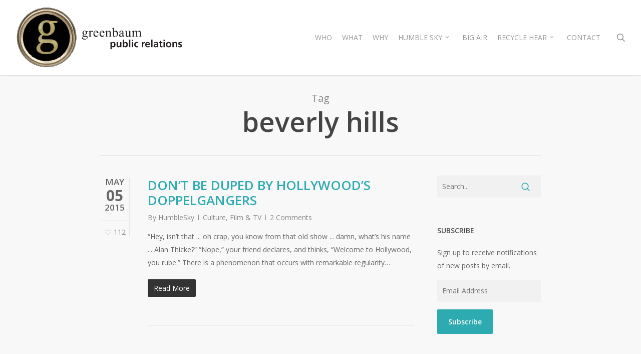

--- FILE ---
content_type: text/html; charset=UTF-8
request_url: https://greenbaum-pr.com/tag/beverly-hills/
body_size: 16468
content:
<!doctype html>
<html lang="en-US" class="no-js">
<head>
	<meta charset="UTF-8">
	<meta name="viewport" content="width=device-width, initial-scale=1, maximum-scale=1, user-scalable=0" /><link rel="shortcut icon" href="https://greenbaum-pr.com/wp-content/uploads/2014/03/gpr-favicon.png" /><title>beverly hills &#8211; HUMBLE SKY</title>
<meta name='robots' content='max-image-preview:large' />
	<style>img:is([sizes="auto" i], [sizes^="auto," i]) { contain-intrinsic-size: 3000px 1500px }</style>
	<script>window._wca = window._wca || [];</script>
<link rel='dns-prefetch' href='//static.addtoany.com' />
<link rel='dns-prefetch' href='//stats.wp.com' />
<link rel='dns-prefetch' href='//secure.gravatar.com' />
<link rel='dns-prefetch' href='//fonts.googleapis.com' />
<link rel='dns-prefetch' href='//widgets.wp.com' />
<link rel='dns-prefetch' href='//jetpack.wordpress.com' />
<link rel='dns-prefetch' href='//s0.wp.com' />
<link rel='dns-prefetch' href='//public-api.wordpress.com' />
<link rel='dns-prefetch' href='//0.gravatar.com' />
<link rel='dns-prefetch' href='//1.gravatar.com' />
<link rel='dns-prefetch' href='//2.gravatar.com' />
<link rel='dns-prefetch' href='//v0.wordpress.com' />
<link rel='preconnect' href='//c0.wp.com' />
<link rel="alternate" type="application/rss+xml" title="HUMBLE SKY &raquo; Feed" href="https://greenbaum-pr.com/feed/" />
<link rel="alternate" type="application/rss+xml" title="HUMBLE SKY &raquo; Comments Feed" href="https://greenbaum-pr.com/comments/feed/" />
<link rel="alternate" type="application/rss+xml" title="HUMBLE SKY &raquo; beverly hills Tag Feed" href="https://greenbaum-pr.com/tag/beverly-hills/feed/" />
<script type="text/javascript">
/* <![CDATA[ */
window._wpemojiSettings = {"baseUrl":"https:\/\/s.w.org\/images\/core\/emoji\/16.0.1\/72x72\/","ext":".png","svgUrl":"https:\/\/s.w.org\/images\/core\/emoji\/16.0.1\/svg\/","svgExt":".svg","source":{"concatemoji":"https:\/\/greenbaum-pr.com\/wp-includes\/js\/wp-emoji-release.min.js?ver=6.8.3"}};
/*! This file is auto-generated */
!function(s,n){var o,i,e;function c(e){try{var t={supportTests:e,timestamp:(new Date).valueOf()};sessionStorage.setItem(o,JSON.stringify(t))}catch(e){}}function p(e,t,n){e.clearRect(0,0,e.canvas.width,e.canvas.height),e.fillText(t,0,0);var t=new Uint32Array(e.getImageData(0,0,e.canvas.width,e.canvas.height).data),a=(e.clearRect(0,0,e.canvas.width,e.canvas.height),e.fillText(n,0,0),new Uint32Array(e.getImageData(0,0,e.canvas.width,e.canvas.height).data));return t.every(function(e,t){return e===a[t]})}function u(e,t){e.clearRect(0,0,e.canvas.width,e.canvas.height),e.fillText(t,0,0);for(var n=e.getImageData(16,16,1,1),a=0;a<n.data.length;a++)if(0!==n.data[a])return!1;return!0}function f(e,t,n,a){switch(t){case"flag":return n(e,"\ud83c\udff3\ufe0f\u200d\u26a7\ufe0f","\ud83c\udff3\ufe0f\u200b\u26a7\ufe0f")?!1:!n(e,"\ud83c\udde8\ud83c\uddf6","\ud83c\udde8\u200b\ud83c\uddf6")&&!n(e,"\ud83c\udff4\udb40\udc67\udb40\udc62\udb40\udc65\udb40\udc6e\udb40\udc67\udb40\udc7f","\ud83c\udff4\u200b\udb40\udc67\u200b\udb40\udc62\u200b\udb40\udc65\u200b\udb40\udc6e\u200b\udb40\udc67\u200b\udb40\udc7f");case"emoji":return!a(e,"\ud83e\udedf")}return!1}function g(e,t,n,a){var r="undefined"!=typeof WorkerGlobalScope&&self instanceof WorkerGlobalScope?new OffscreenCanvas(300,150):s.createElement("canvas"),o=r.getContext("2d",{willReadFrequently:!0}),i=(o.textBaseline="top",o.font="600 32px Arial",{});return e.forEach(function(e){i[e]=t(o,e,n,a)}),i}function t(e){var t=s.createElement("script");t.src=e,t.defer=!0,s.head.appendChild(t)}"undefined"!=typeof Promise&&(o="wpEmojiSettingsSupports",i=["flag","emoji"],n.supports={everything:!0,everythingExceptFlag:!0},e=new Promise(function(e){s.addEventListener("DOMContentLoaded",e,{once:!0})}),new Promise(function(t){var n=function(){try{var e=JSON.parse(sessionStorage.getItem(o));if("object"==typeof e&&"number"==typeof e.timestamp&&(new Date).valueOf()<e.timestamp+604800&&"object"==typeof e.supportTests)return e.supportTests}catch(e){}return null}();if(!n){if("undefined"!=typeof Worker&&"undefined"!=typeof OffscreenCanvas&&"undefined"!=typeof URL&&URL.createObjectURL&&"undefined"!=typeof Blob)try{var e="postMessage("+g.toString()+"("+[JSON.stringify(i),f.toString(),p.toString(),u.toString()].join(",")+"));",a=new Blob([e],{type:"text/javascript"}),r=new Worker(URL.createObjectURL(a),{name:"wpTestEmojiSupports"});return void(r.onmessage=function(e){c(n=e.data),r.terminate(),t(n)})}catch(e){}c(n=g(i,f,p,u))}t(n)}).then(function(e){for(var t in e)n.supports[t]=e[t],n.supports.everything=n.supports.everything&&n.supports[t],"flag"!==t&&(n.supports.everythingExceptFlag=n.supports.everythingExceptFlag&&n.supports[t]);n.supports.everythingExceptFlag=n.supports.everythingExceptFlag&&!n.supports.flag,n.DOMReady=!1,n.readyCallback=function(){n.DOMReady=!0}}).then(function(){return e}).then(function(){var e;n.supports.everything||(n.readyCallback(),(e=n.source||{}).concatemoji?t(e.concatemoji):e.wpemoji&&e.twemoji&&(t(e.twemoji),t(e.wpemoji)))}))}((window,document),window._wpemojiSettings);
/* ]]> */
</script>
<style id='wp-emoji-styles-inline-css' type='text/css'>

	img.wp-smiley, img.emoji {
		display: inline !important;
		border: none !important;
		box-shadow: none !important;
		height: 1em !important;
		width: 1em !important;
		margin: 0 0.07em !important;
		vertical-align: -0.1em !important;
		background: none !important;
		padding: 0 !important;
	}
</style>
<link rel='stylesheet' id='wp-block-library-css' href='https://c0.wp.com/c/6.8.3/wp-includes/css/dist/block-library/style.min.css' type='text/css' media='all' />
<style id='pdfemb-pdf-embedder-viewer-style-inline-css' type='text/css'>
.wp-block-pdfemb-pdf-embedder-viewer{max-width:none}

</style>
<link rel='stylesheet' id='wc-blocks-vendors-style-css' href='https://c0.wp.com/p/woocommerce/5.9.1/packages/woocommerce-blocks/build/wc-blocks-vendors-style.css' type='text/css' media='all' />
<link rel='stylesheet' id='wc-blocks-style-css' href='https://c0.wp.com/p/woocommerce/5.9.1/packages/woocommerce-blocks/build/wc-blocks-style.css' type='text/css' media='all' />
<link rel='stylesheet' id='mediaelement-css' href='https://c0.wp.com/c/6.8.3/wp-includes/js/mediaelement/mediaelementplayer-legacy.min.css' type='text/css' media='all' />
<link rel='stylesheet' id='wp-mediaelement-css' href='https://c0.wp.com/c/6.8.3/wp-includes/js/mediaelement/wp-mediaelement.min.css' type='text/css' media='all' />
<style id='wp-mediaelement-inline-css' type='text/css'>
body .mejs-container .mejs-controls >.mejs-horizontal-volume-slider{height:26px;width:56px;position:relative;display:block;float:left;}.mejs-controls .mejs-horizontal-volume-slider .mejs-horizontal-volume-total{background:rgba(255,255,255,.33)}.mejs-controls .mejs-button button:focus{outline:none}body[data-button-style*="_rounded"] .mejs-button>button,body[data-button-style^="rounded"] .mejs-controls .mejs-pause button,body .mejs-controls .mejs-pause{border-radius:0!important;}.mejs-controls .mejs-time-rail .mejs-time-loaded{background-color:rgba(255,255,255,0.3)!important}.mejs-video .mejs-controls .mejs-time-rail{padding-top:12px}.mejs-audio .mejs-controls .mejs-time-rail{padding-top:11px}.mejs-video .mejs-controls .mejs-time-rail .mejs-time-current,.mejs-video .mejs-controls .mejs-time-rail span,.mejs-video .mejs-controls .mejs-time-rail a,.mejs-video .mejs-controls .mejs-time-rail .mejs-time-loaded{height:8px}.mejs-audio .mejs-controls .mejs-time-rail .mejs-time-current,.mejs-audio .mejs-controls .mejs-time-rail span,.mejs-audio .mejs-controls .mejs-time-rail a,.mejs-audio .mejs-controls .mejs-time-rail .mejs-time-loaded{height:8px}#ajax-content-wrap .mejs-container{background-color:transparent;background-image:none!important}.wp-video{margin-bottom:20px;}.wp-video,.mejs-container .mejs-poster img{max-width:none!important;width:100%!important}.wp-video-shortcode.mejs-container .mejs-poster img{visibility:hidden;display:block;margin-bottom:0;}.mejs-container-fullscreen .mejs-poster img{height:100%!important}body .mejs-poster{background-size:cover}body .mejs-container .mejs-controls .mejs-time{opacity:0.8;}body .mejs-controls button{transition:opacity 0.15s ease}body .mejs-controls button:hover,.mejs-controls .mejs-fullscreen-button:hover button{opacity:0.8}#ajax-content-wrap .mejs-controls .mejs-time-rail .mejs-time-total{background-color:rgba(255,255,255,0.25)}.mejs-controls .mejs-horizontal-volume-slider .mejs-horizontal-volume-current{background:transparent!important}body .mejs-controls .mejs-button button{font-size:18px;color:#fff;width:auto;position:relative;display:inline-block;}body .mejs-controls .mejs-button:not(.mejs-replay) button{background-image:none}body .mejs-controls .mejs-button.mejs-replay button{width:20px;}body .mejs-controls button:before{text-decoration:inherit;display:inline-block;speak:none}body .mejs-controls .mejs-play button:before{content:"\e052"}body .mejs-controls .mejs-mute button:before{content:"\e098"}body .mejs-controls .mejs-unmute button:before{content:"\e099"}body .mejs-controls .mejs-fullscreen-button button:before{content:"\e110";font-size:17px}body .mejs-controls .mejs-fullscreen-button.mejs-unfullscreen button:before{content:"\e111"}body .mejs-button.mejs-volume-button{margin-left:5px}body .mejs-controls .mejs-pause{top:2px;left:2px;position:relative;}body .mejs-controls .mejs-pause button{border-left:3px solid #fff;border-right:3px solid #fff;width:9px;height:12px;right:3px;top:2px}#ajax-content-wrap .mejs-container.mejs-audio{height:44px!important;background-color:rgba(0,0,0,1)}#ajax-content-wrap .mejs-container.mejs-audio .mejs-playpause-button{margin-left:0;}body .mejs-container.mejs-audio .mejs-controls{height:42px}body .mejs-container:not(.mejs-audio) .mejs-controls:before{background:linear-gradient(rgba(255,255,255,0) -2%,rgba(0,0,0,0) 35%,rgba(0,0,0,0.04) 44%,rgba(0,0,0,0.8) 100%,rgba(0,0,0,0.6) 100%);position:absolute;bottom:0;left:0;width:100%;height:400%;z-index:11;border-radius:4px;content:" "}body .mfp-wrap .mfp-content .mejs-container:not(.mejs-audio) .mejs-controls:before{border-radius:0;}body .mejs-container .mejs-controls >*{z-index:100;position:relative}body .mejs-container .mejs-controls{background:none!important;height:50px}#ajax-content-wrap .mejs-playpause-button{margin-left:20px}#ajax-content-wrap .mejs-fullscreen-button{margin-right:20px}body .mejs-video .mejs-controls .mejs-time-rail .mejs-time-float{color:#fff;border:none;background-color:transparent}body .mejs-controls .mejs-time-rail .mejs-time-float-corner{border-color:transparent transparent}body .mejs-audio .mejs-controls .mejs-time-rail .mejs-time-float{border:none;background-color:#fff;height:15px;box-shadow:0 2px 12px rgba(0,0,0,0.25)}
</style>
<style id='jetpack-sharing-buttons-style-inline-css' type='text/css'>
.jetpack-sharing-buttons__services-list{display:flex;flex-direction:row;flex-wrap:wrap;gap:0;list-style-type:none;margin:5px;padding:0}.jetpack-sharing-buttons__services-list.has-small-icon-size{font-size:12px}.jetpack-sharing-buttons__services-list.has-normal-icon-size{font-size:16px}.jetpack-sharing-buttons__services-list.has-large-icon-size{font-size:24px}.jetpack-sharing-buttons__services-list.has-huge-icon-size{font-size:36px}@media print{.jetpack-sharing-buttons__services-list{display:none!important}}.editor-styles-wrapper .wp-block-jetpack-sharing-buttons{gap:0;padding-inline-start:0}ul.jetpack-sharing-buttons__services-list.has-background{padding:1.25em 2.375em}
</style>
<style id='global-styles-inline-css' type='text/css'>
:root{--wp--preset--aspect-ratio--square: 1;--wp--preset--aspect-ratio--4-3: 4/3;--wp--preset--aspect-ratio--3-4: 3/4;--wp--preset--aspect-ratio--3-2: 3/2;--wp--preset--aspect-ratio--2-3: 2/3;--wp--preset--aspect-ratio--16-9: 16/9;--wp--preset--aspect-ratio--9-16: 9/16;--wp--preset--color--black: #000000;--wp--preset--color--cyan-bluish-gray: #abb8c3;--wp--preset--color--white: #ffffff;--wp--preset--color--pale-pink: #f78da7;--wp--preset--color--vivid-red: #cf2e2e;--wp--preset--color--luminous-vivid-orange: #ff6900;--wp--preset--color--luminous-vivid-amber: #fcb900;--wp--preset--color--light-green-cyan: #7bdcb5;--wp--preset--color--vivid-green-cyan: #00d084;--wp--preset--color--pale-cyan-blue: #8ed1fc;--wp--preset--color--vivid-cyan-blue: #0693e3;--wp--preset--color--vivid-purple: #9b51e0;--wp--preset--gradient--vivid-cyan-blue-to-vivid-purple: linear-gradient(135deg,rgba(6,147,227,1) 0%,rgb(155,81,224) 100%);--wp--preset--gradient--light-green-cyan-to-vivid-green-cyan: linear-gradient(135deg,rgb(122,220,180) 0%,rgb(0,208,130) 100%);--wp--preset--gradient--luminous-vivid-amber-to-luminous-vivid-orange: linear-gradient(135deg,rgba(252,185,0,1) 0%,rgba(255,105,0,1) 100%);--wp--preset--gradient--luminous-vivid-orange-to-vivid-red: linear-gradient(135deg,rgba(255,105,0,1) 0%,rgb(207,46,46) 100%);--wp--preset--gradient--very-light-gray-to-cyan-bluish-gray: linear-gradient(135deg,rgb(238,238,238) 0%,rgb(169,184,195) 100%);--wp--preset--gradient--cool-to-warm-spectrum: linear-gradient(135deg,rgb(74,234,220) 0%,rgb(151,120,209) 20%,rgb(207,42,186) 40%,rgb(238,44,130) 60%,rgb(251,105,98) 80%,rgb(254,248,76) 100%);--wp--preset--gradient--blush-light-purple: linear-gradient(135deg,rgb(255,206,236) 0%,rgb(152,150,240) 100%);--wp--preset--gradient--blush-bordeaux: linear-gradient(135deg,rgb(254,205,165) 0%,rgb(254,45,45) 50%,rgb(107,0,62) 100%);--wp--preset--gradient--luminous-dusk: linear-gradient(135deg,rgb(255,203,112) 0%,rgb(199,81,192) 50%,rgb(65,88,208) 100%);--wp--preset--gradient--pale-ocean: linear-gradient(135deg,rgb(255,245,203) 0%,rgb(182,227,212) 50%,rgb(51,167,181) 100%);--wp--preset--gradient--electric-grass: linear-gradient(135deg,rgb(202,248,128) 0%,rgb(113,206,126) 100%);--wp--preset--gradient--midnight: linear-gradient(135deg,rgb(2,3,129) 0%,rgb(40,116,252) 100%);--wp--preset--font-size--small: 13px;--wp--preset--font-size--medium: 20px;--wp--preset--font-size--large: 36px;--wp--preset--font-size--x-large: 42px;--wp--preset--spacing--20: 0.44rem;--wp--preset--spacing--30: 0.67rem;--wp--preset--spacing--40: 1rem;--wp--preset--spacing--50: 1.5rem;--wp--preset--spacing--60: 2.25rem;--wp--preset--spacing--70: 3.38rem;--wp--preset--spacing--80: 5.06rem;--wp--preset--shadow--natural: 6px 6px 9px rgba(0, 0, 0, 0.2);--wp--preset--shadow--deep: 12px 12px 50px rgba(0, 0, 0, 0.4);--wp--preset--shadow--sharp: 6px 6px 0px rgba(0, 0, 0, 0.2);--wp--preset--shadow--outlined: 6px 6px 0px -3px rgba(255, 255, 255, 1), 6px 6px rgba(0, 0, 0, 1);--wp--preset--shadow--crisp: 6px 6px 0px rgba(0, 0, 0, 1);}:root { --wp--style--global--content-size: 1300px;--wp--style--global--wide-size: 1300px; }:where(body) { margin: 0; }.wp-site-blocks > .alignleft { float: left; margin-right: 2em; }.wp-site-blocks > .alignright { float: right; margin-left: 2em; }.wp-site-blocks > .aligncenter { justify-content: center; margin-left: auto; margin-right: auto; }:where(.is-layout-flex){gap: 0.5em;}:where(.is-layout-grid){gap: 0.5em;}.is-layout-flow > .alignleft{float: left;margin-inline-start: 0;margin-inline-end: 2em;}.is-layout-flow > .alignright{float: right;margin-inline-start: 2em;margin-inline-end: 0;}.is-layout-flow > .aligncenter{margin-left: auto !important;margin-right: auto !important;}.is-layout-constrained > .alignleft{float: left;margin-inline-start: 0;margin-inline-end: 2em;}.is-layout-constrained > .alignright{float: right;margin-inline-start: 2em;margin-inline-end: 0;}.is-layout-constrained > .aligncenter{margin-left: auto !important;margin-right: auto !important;}.is-layout-constrained > :where(:not(.alignleft):not(.alignright):not(.alignfull)){max-width: var(--wp--style--global--content-size);margin-left: auto !important;margin-right: auto !important;}.is-layout-constrained > .alignwide{max-width: var(--wp--style--global--wide-size);}body .is-layout-flex{display: flex;}.is-layout-flex{flex-wrap: wrap;align-items: center;}.is-layout-flex > :is(*, div){margin: 0;}body .is-layout-grid{display: grid;}.is-layout-grid > :is(*, div){margin: 0;}body{padding-top: 0px;padding-right: 0px;padding-bottom: 0px;padding-left: 0px;}:root :where(.wp-element-button, .wp-block-button__link){background-color: #32373c;border-width: 0;color: #fff;font-family: inherit;font-size: inherit;line-height: inherit;padding: calc(0.667em + 2px) calc(1.333em + 2px);text-decoration: none;}.has-black-color{color: var(--wp--preset--color--black) !important;}.has-cyan-bluish-gray-color{color: var(--wp--preset--color--cyan-bluish-gray) !important;}.has-white-color{color: var(--wp--preset--color--white) !important;}.has-pale-pink-color{color: var(--wp--preset--color--pale-pink) !important;}.has-vivid-red-color{color: var(--wp--preset--color--vivid-red) !important;}.has-luminous-vivid-orange-color{color: var(--wp--preset--color--luminous-vivid-orange) !important;}.has-luminous-vivid-amber-color{color: var(--wp--preset--color--luminous-vivid-amber) !important;}.has-light-green-cyan-color{color: var(--wp--preset--color--light-green-cyan) !important;}.has-vivid-green-cyan-color{color: var(--wp--preset--color--vivid-green-cyan) !important;}.has-pale-cyan-blue-color{color: var(--wp--preset--color--pale-cyan-blue) !important;}.has-vivid-cyan-blue-color{color: var(--wp--preset--color--vivid-cyan-blue) !important;}.has-vivid-purple-color{color: var(--wp--preset--color--vivid-purple) !important;}.has-black-background-color{background-color: var(--wp--preset--color--black) !important;}.has-cyan-bluish-gray-background-color{background-color: var(--wp--preset--color--cyan-bluish-gray) !important;}.has-white-background-color{background-color: var(--wp--preset--color--white) !important;}.has-pale-pink-background-color{background-color: var(--wp--preset--color--pale-pink) !important;}.has-vivid-red-background-color{background-color: var(--wp--preset--color--vivid-red) !important;}.has-luminous-vivid-orange-background-color{background-color: var(--wp--preset--color--luminous-vivid-orange) !important;}.has-luminous-vivid-amber-background-color{background-color: var(--wp--preset--color--luminous-vivid-amber) !important;}.has-light-green-cyan-background-color{background-color: var(--wp--preset--color--light-green-cyan) !important;}.has-vivid-green-cyan-background-color{background-color: var(--wp--preset--color--vivid-green-cyan) !important;}.has-pale-cyan-blue-background-color{background-color: var(--wp--preset--color--pale-cyan-blue) !important;}.has-vivid-cyan-blue-background-color{background-color: var(--wp--preset--color--vivid-cyan-blue) !important;}.has-vivid-purple-background-color{background-color: var(--wp--preset--color--vivid-purple) !important;}.has-black-border-color{border-color: var(--wp--preset--color--black) !important;}.has-cyan-bluish-gray-border-color{border-color: var(--wp--preset--color--cyan-bluish-gray) !important;}.has-white-border-color{border-color: var(--wp--preset--color--white) !important;}.has-pale-pink-border-color{border-color: var(--wp--preset--color--pale-pink) !important;}.has-vivid-red-border-color{border-color: var(--wp--preset--color--vivid-red) !important;}.has-luminous-vivid-orange-border-color{border-color: var(--wp--preset--color--luminous-vivid-orange) !important;}.has-luminous-vivid-amber-border-color{border-color: var(--wp--preset--color--luminous-vivid-amber) !important;}.has-light-green-cyan-border-color{border-color: var(--wp--preset--color--light-green-cyan) !important;}.has-vivid-green-cyan-border-color{border-color: var(--wp--preset--color--vivid-green-cyan) !important;}.has-pale-cyan-blue-border-color{border-color: var(--wp--preset--color--pale-cyan-blue) !important;}.has-vivid-cyan-blue-border-color{border-color: var(--wp--preset--color--vivid-cyan-blue) !important;}.has-vivid-purple-border-color{border-color: var(--wp--preset--color--vivid-purple) !important;}.has-vivid-cyan-blue-to-vivid-purple-gradient-background{background: var(--wp--preset--gradient--vivid-cyan-blue-to-vivid-purple) !important;}.has-light-green-cyan-to-vivid-green-cyan-gradient-background{background: var(--wp--preset--gradient--light-green-cyan-to-vivid-green-cyan) !important;}.has-luminous-vivid-amber-to-luminous-vivid-orange-gradient-background{background: var(--wp--preset--gradient--luminous-vivid-amber-to-luminous-vivid-orange) !important;}.has-luminous-vivid-orange-to-vivid-red-gradient-background{background: var(--wp--preset--gradient--luminous-vivid-orange-to-vivid-red) !important;}.has-very-light-gray-to-cyan-bluish-gray-gradient-background{background: var(--wp--preset--gradient--very-light-gray-to-cyan-bluish-gray) !important;}.has-cool-to-warm-spectrum-gradient-background{background: var(--wp--preset--gradient--cool-to-warm-spectrum) !important;}.has-blush-light-purple-gradient-background{background: var(--wp--preset--gradient--blush-light-purple) !important;}.has-blush-bordeaux-gradient-background{background: var(--wp--preset--gradient--blush-bordeaux) !important;}.has-luminous-dusk-gradient-background{background: var(--wp--preset--gradient--luminous-dusk) !important;}.has-pale-ocean-gradient-background{background: var(--wp--preset--gradient--pale-ocean) !important;}.has-electric-grass-gradient-background{background: var(--wp--preset--gradient--electric-grass) !important;}.has-midnight-gradient-background{background: var(--wp--preset--gradient--midnight) !important;}.has-small-font-size{font-size: var(--wp--preset--font-size--small) !important;}.has-medium-font-size{font-size: var(--wp--preset--font-size--medium) !important;}.has-large-font-size{font-size: var(--wp--preset--font-size--large) !important;}.has-x-large-font-size{font-size: var(--wp--preset--font-size--x-large) !important;}
:where(.wp-block-post-template.is-layout-flex){gap: 1.25em;}:where(.wp-block-post-template.is-layout-grid){gap: 1.25em;}
:where(.wp-block-columns.is-layout-flex){gap: 2em;}:where(.wp-block-columns.is-layout-grid){gap: 2em;}
:root :where(.wp-block-pullquote){font-size: 1.5em;line-height: 1.6;}
</style>
<link rel='stylesheet' id='contact-form-7-css' href='https://greenbaum-pr.com/wp-content/plugins/contact-form-7/includes/css/styles.css?ver=6.1.1' type='text/css' media='all' />
<link rel='stylesheet' id='salient-social-css' href='https://greenbaum-pr.com/wp-content/plugins/salient-social/css/style.css?ver=1.2.2' type='text/css' media='all' />
<style id='salient-social-inline-css' type='text/css'>

  .sharing-default-minimal .nectar-love.loved,
  body .nectar-social[data-color-override="override"].fixed > a:before, 
  body .nectar-social[data-color-override="override"].fixed .nectar-social-inner a,
  .sharing-default-minimal .nectar-social[data-color-override="override"] .nectar-social-inner a:hover,
  .nectar-social.vertical[data-color-override="override"] .nectar-social-inner a:hover {
    background-color: #2dabb0;
  }
  .nectar-social.hover .nectar-love.loved,
  .nectar-social.hover > .nectar-love-button a:hover,
  .nectar-social[data-color-override="override"].hover > div a:hover,
  #single-below-header .nectar-social[data-color-override="override"].hover > div a:hover,
  .nectar-social[data-color-override="override"].hover .share-btn:hover,
  .sharing-default-minimal .nectar-social[data-color-override="override"] .nectar-social-inner a {
    border-color: #2dabb0;
  }
  #single-below-header .nectar-social.hover .nectar-love.loved i,
  #single-below-header .nectar-social.hover[data-color-override="override"] a:hover,
  #single-below-header .nectar-social.hover[data-color-override="override"] a:hover i,
  #single-below-header .nectar-social.hover .nectar-love-button a:hover i,
  .nectar-love:hover i,
  .hover .nectar-love:hover .total_loves,
  .nectar-love.loved i,
  .nectar-social.hover .nectar-love.loved .total_loves,
  .nectar-social.hover .share-btn:hover, 
  .nectar-social[data-color-override="override"].hover .nectar-social-inner a:hover,
  .nectar-social[data-color-override="override"].hover > div:hover span,
  .sharing-default-minimal .nectar-social[data-color-override="override"] .nectar-social-inner a:not(:hover) i,
  .sharing-default-minimal .nectar-social[data-color-override="override"] .nectar-social-inner a:not(:hover) {
    color: #2dabb0;
  }
</style>
<link rel='stylesheet' id='woocommerce-layout-css' href='https://c0.wp.com/p/woocommerce/5.9.1/assets/css/woocommerce-layout.css' type='text/css' media='all' />
<style id='woocommerce-layout-inline-css' type='text/css'>

	.infinite-scroll .woocommerce-pagination {
		display: none;
	}
</style>
<link rel='stylesheet' id='woocommerce-smallscreen-css' href='https://c0.wp.com/p/woocommerce/5.9.1/assets/css/woocommerce-smallscreen.css' type='text/css' media='only screen and (max-width: 768px)' />
<link rel='stylesheet' id='woocommerce-general-css' href='https://c0.wp.com/p/woocommerce/5.9.1/assets/css/woocommerce.css' type='text/css' media='all' />
<style id='woocommerce-inline-inline-css' type='text/css'>
.woocommerce form .form-row .required { visibility: visible; }
</style>
<link rel='stylesheet' id='font-awesome-css' href='https://greenbaum-pr.com/wp-content/themes/salient/css/font-awesome-legacy.min.css?ver=4.7.1' type='text/css' media='all' />
<link rel='stylesheet' id='salient-grid-system-css' href='https://greenbaum-pr.com/wp-content/themes/salient/css/build/grid-system.css?ver=17.3.1' type='text/css' media='all' />
<link rel='stylesheet' id='main-styles-css' href='https://greenbaum-pr.com/wp-content/themes/salient/css/build/style.css?ver=17.3.1' type='text/css' media='all' />
<link rel='stylesheet' id='nectar-cf7-css' href='https://greenbaum-pr.com/wp-content/themes/salient/css/build/third-party/cf7.css?ver=17.3.1' type='text/css' media='all' />
<link rel='stylesheet' id='nectar-brands-css' href='https://greenbaum-pr.com/wp-content/themes/salient/css/nectar-brands.css?ver=17.3.1' type='text/css' media='all' />
<link rel='stylesheet' id='nectar_default_font_open_sans-css' href='https://fonts.googleapis.com/css?family=Open+Sans%3A300%2C400%2C600%2C700&#038;subset=latin%2Clatin-ext' type='text/css' media='all' />
<link rel='stylesheet' id='nectar-flickity-css' href='https://greenbaum-pr.com/wp-content/themes/salient/css/build/plugins/flickity.css?ver=17.3.1' type='text/css' media='all' />
<link rel='stylesheet' id='nectar-portfolio-css' href='https://greenbaum-pr.com/wp-content/plugins/salient-portfolio/css/portfolio.css?ver=1.7.2' type='text/css' media='all' />
<link rel='stylesheet' id='responsive-css' href='https://greenbaum-pr.com/wp-content/themes/salient/css/build/responsive.css?ver=17.3.1' type='text/css' media='all' />
<link rel='stylesheet' id='nectar-product-style-classic-css' href='https://greenbaum-pr.com/wp-content/themes/salient/css/build/third-party/woocommerce/product-style-classic.css?ver=17.3.1' type='text/css' media='all' />
<link rel='stylesheet' id='woocommerce-css' href='https://greenbaum-pr.com/wp-content/themes/salient/css/build/woocommerce.css?ver=17.3.1' type='text/css' media='all' />
<link rel='stylesheet' id='skin-original-css' href='https://greenbaum-pr.com/wp-content/themes/salient/css/build/skin-original.css?ver=17.3.1' type='text/css' media='all' />
<link rel='stylesheet' id='jetpack_likes-css' href='https://c0.wp.com/p/jetpack/14.9.1/modules/likes/style.css' type='text/css' media='all' />
<link rel='stylesheet' id='salient-wp-menu-dynamic-css' href='https://greenbaum-pr.com/wp-content/uploads/salient/menu-dynamic.css?ver=33564' type='text/css' media='all' />
<link rel='stylesheet' id='jetpack-subscriptions-css' href='https://c0.wp.com/p/jetpack/14.9.1/_inc/build/subscriptions/subscriptions.min.css' type='text/css' media='all' />
<link rel='stylesheet' id='nectar-widget-posts-css' href='https://greenbaum-pr.com/wp-content/themes/salient/css/build/elements/widget-nectar-posts.css?ver=17.3.1' type='text/css' media='all' />
<link rel='stylesheet' id='addtoany-css' href='https://greenbaum-pr.com/wp-content/plugins/add-to-any/addtoany.min.css?ver=1.16' type='text/css' media='all' />
<link rel='stylesheet' id='dynamic-css-css' href='https://greenbaum-pr.com/wp-content/themes/salient/css/salient-dynamic-styles.css?ver=67850' type='text/css' media='all' />
<style id='dynamic-css-inline-css' type='text/css'>
body[data-bg-header="true"].category .container-wrap,body[data-bg-header="true"].author .container-wrap,body[data-bg-header="true"].date .container-wrap,body[data-bg-header="true"].blog .container-wrap{padding-top:var(--container-padding)!important}.archive.author .row .col.section-title span,.archive.category .row .col.section-title span,.archive.tag .row .col.section-title span,.archive.date .row .col.section-title span{padding-left:0}body.author #page-header-wrap #page-header-bg,body.category #page-header-wrap #page-header-bg,body.tag #page-header-wrap #page-header-bg,body.date #page-header-wrap #page-header-bg{height:auto;padding-top:8%;padding-bottom:8%;}.archive #page-header-wrap{height:auto;}.archive.category .row .col.section-title p,.archive.tag .row .col.section-title p{margin-top:10px;}body[data-bg-header="true"].archive .container-wrap.meta_overlaid_blog,body[data-bg-header="true"].category .container-wrap.meta_overlaid_blog,body[data-bg-header="true"].author .container-wrap.meta_overlaid_blog,body[data-bg-header="true"].date .container-wrap.meta_overlaid_blog{padding-top:0!important;}#page-header-bg[data-alignment="center"] .span_6 p{margin:0 auto;}body.archive #page-header-bg:not(.fullscreen-header) .span_6{position:relative;-webkit-transform:none;transform:none;top:0;}.blog-archive-header .nectar-author-gravatar img{width:125px;border-radius:100px;}.blog-archive-header .container .span_12 p{font-size:min(max(calc(1.3vw),16px),20px);line-height:1.5;margin-top:.5em;}body .page-header-no-bg.color-bg{padding:5% 0;}@media only screen and (max-width:999px){body .page-header-no-bg.color-bg{padding:7% 0;}}@media only screen and (max-width:690px){body .page-header-no-bg.color-bg{padding:9% 0;}.blog-archive-header .nectar-author-gravatar img{width:75px;}}.blog-archive-header.color-bg .col.section-title{border-bottom:0;padding:0;}.blog-archive-header.color-bg *{color:inherit!important;}.nectar-archive-tax-count{position:relative;padding:.5em;transform:translateX(0.25em) translateY(-0.75em);font-size:clamp(14px,0.3em,20px);display:inline-block;vertical-align:super;}.nectar-archive-tax-count:before{content:"";display:block;padding-bottom:100%;width:100%;position:absolute;top:50%;left:50%;transform:translate(-50%,-50%);border-radius:100px;background-color:currentColor;opacity:0.1;}@media only screen and (min-width:1000px){body #ajax-content-wrap.no-scroll{min-height:calc(100vh - 150px);height:calc(100vh - 150px)!important;}}@media only screen and (min-width:1000px){#page-header-wrap.fullscreen-header,#page-header-wrap.fullscreen-header #page-header-bg,html:not(.nectar-box-roll-loaded) .nectar-box-roll > #page-header-bg.fullscreen-header,.nectar_fullscreen_zoom_recent_projects,#nectar_fullscreen_rows:not(.afterLoaded) > div{height:calc(100vh - 149px);}.wpb_row.vc_row-o-full-height.top-level,.wpb_row.vc_row-o-full-height.top-level > .col.span_12{min-height:calc(100vh - 149px);}html:not(.nectar-box-roll-loaded) .nectar-box-roll > #page-header-bg.fullscreen-header{top:150px;}.nectar-slider-wrap[data-fullscreen="true"]:not(.loaded),.nectar-slider-wrap[data-fullscreen="true"]:not(.loaded) .swiper-container{height:calc(100vh - 148px)!important;}.admin-bar .nectar-slider-wrap[data-fullscreen="true"]:not(.loaded),.admin-bar .nectar-slider-wrap[data-fullscreen="true"]:not(.loaded) .swiper-container{height:calc(100vh - 148px - 32px)!important;}}.admin-bar[class*="page-template-template-no-header"] .wpb_row.vc_row-o-full-height.top-level,.admin-bar[class*="page-template-template-no-header"] .wpb_row.vc_row-o-full-height.top-level > .col.span_12{min-height:calc(100vh - 32px);}body[class*="page-template-template-no-header"] .wpb_row.vc_row-o-full-height.top-level,body[class*="page-template-template-no-header"] .wpb_row.vc_row-o-full-height.top-level > .col.span_12{min-height:100vh;}@media only screen and (max-width:999px){.using-mobile-browser #nectar_fullscreen_rows:not(.afterLoaded):not([data-mobile-disable="on"]) > div{height:calc(100vh - 100px);}.using-mobile-browser .wpb_row.vc_row-o-full-height.top-level,.using-mobile-browser .wpb_row.vc_row-o-full-height.top-level > .col.span_12,[data-permanent-transparent="1"].using-mobile-browser .wpb_row.vc_row-o-full-height.top-level,[data-permanent-transparent="1"].using-mobile-browser .wpb_row.vc_row-o-full-height.top-level > .col.span_12{min-height:calc(100vh - 100px);}html:not(.nectar-box-roll-loaded) .nectar-box-roll > #page-header-bg.fullscreen-header,.nectar_fullscreen_zoom_recent_projects,.nectar-slider-wrap[data-fullscreen="true"]:not(.loaded),.nectar-slider-wrap[data-fullscreen="true"]:not(.loaded) .swiper-container,#nectar_fullscreen_rows:not(.afterLoaded):not([data-mobile-disable="on"]) > div{height:calc(100vh - 47px);}.wpb_row.vc_row-o-full-height.top-level,.wpb_row.vc_row-o-full-height.top-level > .col.span_12{min-height:calc(100vh - 47px);}body[data-transparent-header="false"] #ajax-content-wrap.no-scroll{min-height:calc(100vh - 47px);height:calc(100vh - 47px);}}.post-type-archive-product.woocommerce .container-wrap,.tax-product_cat.woocommerce .container-wrap{background-color:#f6f6f6;}.woocommerce.single-product #single-meta{position:relative!important;top:0!important;margin:0;left:8px;height:auto;}.woocommerce.single-product #single-meta:after{display:block;content:" ";clear:both;height:1px;}.woocommerce ul.products li.product.material,.woocommerce-page ul.products li.product.material{background-color:#ffffff;}.woocommerce ul.products li.product.minimal .product-wrap,.woocommerce ul.products li.product.minimal .background-color-expand,.woocommerce-page ul.products li.product.minimal .product-wrap,.woocommerce-page ul.products li.product.minimal .background-color-expand{background-color:#ffffff;}.screen-reader-text,.nectar-skip-to-content:not(:focus){border:0;clip:rect(1px,1px,1px,1px);clip-path:inset(50%);height:1px;margin:-1px;overflow:hidden;padding:0;position:absolute!important;width:1px;word-wrap:normal!important;}.row .col img:not([srcset]){width:auto;}.row .col img.img-with-animation.nectar-lazy:not([srcset]){width:100%;}
</style>
<script type="text/javascript" src="https://c0.wp.com/c/6.8.3/wp-includes/js/jquery/jquery.min.js" id="jquery-core-js"></script>
<script type="text/javascript" src="https://c0.wp.com/c/6.8.3/wp-includes/js/jquery/jquery-migrate.min.js" id="jquery-migrate-js"></script>
<script type="text/javascript" id="addtoany-core-js-before">
/* <![CDATA[ */
window.a2a_config=window.a2a_config||{};a2a_config.callbacks=[];a2a_config.overlays=[];a2a_config.templates={};
a2a_config.callbacks.push({ready:function(){document.querySelectorAll(".a2a_s_undefined").forEach(function(emptyIcon){emptyIcon.parentElement.style.display="none";})}});
/* ]]> */
</script>
<script type="text/javascript" defer src="https://static.addtoany.com/menu/page.js" id="addtoany-core-js"></script>
<script type="text/javascript" defer src="https://greenbaum-pr.com/wp-content/plugins/add-to-any/addtoany.min.js?ver=1.1" id="addtoany-jquery-js"></script>
<script type="text/javascript" src="https://stats.wp.com/s-202604.js" id="woocommerce-analytics-js" defer="defer" data-wp-strategy="defer"></script>
<link rel="https://api.w.org/" href="https://greenbaum-pr.com/wp-json/" /><link rel="alternate" title="JSON" type="application/json" href="https://greenbaum-pr.com/wp-json/wp/v2/tags/464" /><link rel="EditURI" type="application/rsd+xml" title="RSD" href="https://greenbaum-pr.com/xmlrpc.php?rsd" />
<meta name="generator" content="WordPress 6.8.3" />
<meta name="generator" content="WooCommerce 5.9.1" />
	<style>img#wpstats{display:none}</style>
		<script type="text/javascript"> var root = document.getElementsByTagName( "html" )[0]; root.setAttribute( "class", "js" ); </script>	<noscript><style>.woocommerce-product-gallery{ opacity: 1 !important; }</style></noscript>
	<meta name="generator" content="Powered by WPBakery Page Builder - drag and drop page builder for WordPress."/>

<!-- Jetpack Open Graph Tags -->
<meta property="og:type" content="website" />
<meta property="og:title" content="beverly hills &#8211; HUMBLE SKY" />
<meta property="og:url" content="https://greenbaum-pr.com/tag/beverly-hills/" />
<meta property="og:site_name" content="HUMBLE SKY" />
<meta property="og:image" content="https://s0.wp.com/i/blank.jpg" />
<meta property="og:image:width" content="200" />
<meta property="og:image:height" content="200" />
<meta property="og:image:alt" content="" />
<meta property="og:locale" content="en_US" />

<!-- End Jetpack Open Graph Tags -->
<noscript><style> .wpb_animate_when_almost_visible { opacity: 1; }</style></noscript></head><body class="archive tag tag-beverly-hills tag-464 wp-theme-salient theme-salient woocommerce-no-js original wpb-js-composer js-comp-ver-6.9.1 vc_responsive" data-footer-reveal="false" data-footer-reveal-shadow="none" data-header-format="default" data-body-border="off" data-boxed-style="" data-header-breakpoint="1000" data-dropdown-style="minimal" data-cae="easeOutCubic" data-cad="650" data-megamenu-width="contained" data-aie="none" data-ls="magnific" data-apte="standard" data-hhun="0" data-fancy-form-rcs="default" data-form-style="default" data-form-submit="regular" data-is="minimal" data-button-style="default" data-user-account-button="false" data-flex-cols="true" data-col-gap="default" data-header-inherit-rc="false" data-header-search="true" data-animated-anchors="false" data-ajax-transitions="false" data-full-width-header="true" data-slide-out-widget-area="true" data-slide-out-widget-area-style="slide-out-from-right" data-user-set-ocm="off" data-loading-animation="none" data-bg-header="false" data-responsive="1" data-ext-responsive="false" data-ext-padding="90" data-header-resize="1" data-header-color="light" data-transparent-header="false" data-cart="true" data-remove-m-parallax="" data-remove-m-video-bgs="" data-m-animate="0" data-force-header-trans-color="light" data-smooth-scrolling="0" data-permanent-transparent="false" >
	
	<script type="text/javascript">
	 (function(window, document) {

		document.documentElement.classList.remove("no-js");

		if(navigator.userAgent.match(/(Android|iPod|iPhone|iPad|BlackBerry|IEMobile|Opera Mini)/)) {
			document.body.className += " using-mobile-browser mobile ";
		}
		if(navigator.userAgent.match(/Mac/) && navigator.maxTouchPoints && navigator.maxTouchPoints > 2) {
			document.body.className += " using-ios-device ";
		}

		if( !("ontouchstart" in window) ) {

			var body = document.querySelector("body");
			var winW = window.innerWidth;
			var bodyW = body.clientWidth;

			if (winW > bodyW + 4) {
				body.setAttribute("style", "--scroll-bar-w: " + (winW - bodyW - 4) + "px");
			} else {
				body.setAttribute("style", "--scroll-bar-w: 0px");
			}
		}

	 })(window, document);
   </script><a href="#ajax-content-wrap" class="nectar-skip-to-content">Skip to main content</a>	
	<div id="header-space"  data-header-mobile-fixed='false'></div> 
	
		<div id="header-outer" data-has-menu="true" data-has-buttons="yes" data-header-button_style="default" data-using-pr-menu="false" data-mobile-fixed="false" data-ptnm="false" data-lhe="default" data-user-set-bg="#ffffff" data-format="default" data-permanent-transparent="false" data-megamenu-rt="0" data-remove-fixed="0" data-header-resize="1" data-cart="true" data-transparency-option="0" data-box-shadow="small" data-shrink-num="6" data-using-secondary="0" data-using-logo="1" data-logo-height="130" data-m-logo-height="24" data-padding="10" data-full-width="true" data-condense="false" >
		
<div id="search-outer" class="nectar">
	<div id="search">
		<div class="container">
			 <div id="search-box">
				 <div class="inner-wrap">
					 <div class="col span_12">
						  <form role="search" action="https://greenbaum-pr.com/" method="GET">
															<input type="text" name="s" id="s" value="Start Typing..." aria-label="Search" data-placeholder="Start Typing..." />
							
						
						<button aria-label="Search" class="search-box__button" type="submit">Search</button>						</form>
					</div><!--/span_12-->
				</div><!--/inner-wrap-->
			 </div><!--/search-box-->
			 <div id="close"><a href="#" role="button"><span class="screen-reader-text">Close Search</span>
				<span class="icon-salient-x" aria-hidden="true"></span>				 </a></div>
		 </div><!--/container-->
	</div><!--/search-->
</div><!--/search-outer-->

<header id="top" role="banner" aria-label="Main Menu">
	<div class="container">
		<div class="row">
			<div class="col span_3">
								<a id="logo" href="https://greenbaum-pr.com" data-supplied-ml-starting-dark="false" data-supplied-ml-starting="false" data-supplied-ml="false" >
					<img class="stnd skip-lazy dark-version" width="" height="" alt="HUMBLE SKY" src="https://greenbaum-pr.com/wp-content/uploads/2014/09/logo-side-new.png"  />				</a>
							</div><!--/span_3-->

			<div class="col span_9 col_last">
									<div class="nectar-mobile-only mobile-header"><div class="inner"></div></div>
									<a class="mobile-search" href="#searchbox"><span class="nectar-icon icon-salient-search" aria-hidden="true"></span><span class="screen-reader-text">search</span></a>
					
						<a id="mobile-cart-link" aria-label="Cart" data-cart-style="dropdown" href="https://greenbaum-pr.com/cart/"><i class="icon-salient-cart"></i><div class="cart-wrap"><span>0 </span></div></a>
															<div class="slide-out-widget-area-toggle mobile-icon slide-out-from-right" data-custom-color="false" data-icon-animation="simple-transform">
						<div> <a href="#slide-out-widget-area" role="button" aria-label="Navigation Menu" aria-expanded="false" class="closed">
							<span class="screen-reader-text">Menu</span><span aria-hidden="true"> <i class="lines-button x2"> <i class="lines"></i> </i> </span>						</a></div>
					</div>
				
									<nav aria-label="Main Menu">
													<ul class="sf-menu">
								<li id="menu-item-33" class="menu-item menu-item-type-post_type menu-item-object-page nectar-regular-menu-item menu-item-33"><a href="https://greenbaum-pr.com/who/"><span class="menu-title-text">WHO</span></a></li>
<li id="menu-item-32" class="menu-item menu-item-type-post_type menu-item-object-page nectar-regular-menu-item menu-item-32"><a href="https://greenbaum-pr.com/what/"><span class="menu-title-text">WHAT</span></a></li>
<li id="menu-item-31" class="menu-item menu-item-type-post_type menu-item-object-page nectar-regular-menu-item menu-item-31"><a href="https://greenbaum-pr.com/why/"><span class="menu-title-text">WHY</span></a></li>
<li id="menu-item-2205" class="menu-item menu-item-type-custom menu-item-object-custom menu-item-has-children nectar-regular-menu-item sf-with-ul menu-item-2205"><a href="https://greenbaum-pr.com/humblesky" aria-haspopup="true" aria-expanded="false"><span class="menu-title-text">HUMBLE SKY</span><span class="sf-sub-indicator"><i class="fa fa-angle-down icon-in-menu" aria-hidden="true"></i></span></a>
<ul class="sub-menu">
	<li id="menu-item-20" class="menu-item menu-item-type-post_type menu-item-object-page current_page_parent nectar-regular-menu-item menu-item-20"><a href="https://greenbaum-pr.com/humblesky/"><span class="menu-title-text">BLOG</span></a></li>
	<li id="menu-item-2204" class="menu-item menu-item-type-custom menu-item-object-custom nectar-regular-menu-item menu-item-2204"><a href="https://greenbaum-pr.com/humblesky/book"><span class="menu-title-text">BOOK</span></a></li>
</ul>
</li>
<li id="menu-item-2457" class="menu-item menu-item-type-post_type menu-item-object-page nectar-regular-menu-item menu-item-2457"><a href="https://greenbaum-pr.com/bigair/"><span class="menu-title-text">BIG AIR</span></a></li>
<li id="menu-item-928" class="menu-item menu-item-type-post_type menu-item-object-page menu-item-has-children nectar-regular-menu-item sf-with-ul menu-item-928"><a href="https://greenbaum-pr.com/recyclehear/" aria-haspopup="true" aria-expanded="false"><span class="menu-title-text">RECYCLE HEAR</span><span class="sf-sub-indicator"><i class="fa fa-angle-down icon-in-menu" aria-hidden="true"></i></span></a>
<ul class="sub-menu">
	<li id="menu-item-926" class="menu-item menu-item-type-post_type menu-item-object-page nectar-regular-menu-item menu-item-926"><a href="https://greenbaum-pr.com/recyclehear-sf/"><span class="menu-title-text">RECYCLE HEAR &#8211; SF</span></a></li>
	<li id="menu-item-927" class="menu-item menu-item-type-post_type menu-item-object-page nectar-regular-menu-item menu-item-927"><a href="https://greenbaum-pr.com/recyclehear-la/"><span class="menu-title-text">RECYCLE HEAR &#8211; LA</span></a></li>
</ul>
</li>
<li id="menu-item-388" class="menu-item menu-item-type-post_type menu-item-object-page nectar-regular-menu-item menu-item-388"><a href="https://greenbaum-pr.com/contact/"><span class="menu-title-text">CONTACT</span></a></li>
							</ul>
													<ul class="buttons sf-menu" data-user-set-ocm="off">

								<li id="search-btn"><div><a href="#searchbox"><span class="icon-salient-search" aria-hidden="true"></span><span class="screen-reader-text">search</span></a></div> </li><li class="nectar-woo-cart">
			<div class="cart-outer" data-user-set-ocm="off" data-cart-style="dropdown">
				<div class="cart-menu-wrap">
					<div class="cart-menu">
						<a class="cart-contents" href="https://greenbaum-pr.com/cart/"><div class="cart-icon-wrap"><i class="icon-salient-cart" aria-hidden="true"></i> <div class="cart-wrap"><span>0 </span></div> </div></a>
					</div>
				</div>

									<div class="cart-notification">
						<span class="item-name"></span> was successfully added to your cart.					</div>
				
				<div class="widget woocommerce widget_shopping_cart"><div class="widget_shopping_cart_content"></div></div>
			</div>

			</li>
							</ul>
						
					</nav>

					
				</div><!--/span_9-->

				
			</div><!--/row-->
					</div><!--/container-->
	</header>		
	</div>
		<div id="ajax-content-wrap">
				<div class="row page-header-no-bg blog-archive-header"  data-alignment="center">
			<div class="container">
				<div class="col span_12 section-title">
																<span class="subheader">Tag</span>
										<h1>beverly hills</h1>
														</div>
			</div>
		</div>

	
<div class="container-wrap">

	<div class="container main-content">

		<div class="row"><div class="post-area col  span_9    infinite_scroll" role="main" data-ams="8px" data-remove-post-date="0" data-remove-post-author="0" data-remove-post-comment-number="0" data-remove-post-nectar-love="0"> <div class="posts-container"  data-load-animation="none">
<article id="post-755" class="post-755 post type-post status-publish format-standard category-culture category-film-tv tag-beverly-hills tag-celebritease tag-hollywood tag-jack-nicholson tag-kate-winslet tag-randy-quaid tag-steve-jobs tag-steven-spielberg tag-tmz tag-weekend-at-bernies">  
  
  <div class="inner-wrap animated">
    
    <div class="post-content classic">
      
      
<div class="post-meta" data-love="true">
    <div class="date">
    <span class="month">May</span>
    <span class="day">05</span>
    <span class="year">2015</span>  </div>
  
  <div class="nectar-love-wrap">
    <a href="#" class="nectar-love" id="nectar-love-755" title="Love this"> <i class="icon-salient-heart-2"></i><span class="love-text">Love</span><span class="total_loves"><span class="nectar-love-count">112</span></span></a>  </div>
  
</div><!--post-meta-->      
      <div class="content-inner">
        
                
        <div class="article-content-wrap">
          
          <div class="post-header">
            
            <h2 class="title"><a href="https://greenbaum-pr.com/dont-be-duped-by-hollywoods-doppelgangers/"> DON’T BE DUPED BY HOLLYWOOD’S DOPPELGANGERS</a></h2>
            
            <span class="meta-author">
              <span>By</span> <a href="https://greenbaum-pr.com/author/greenbaumpr/" title="Posts by HumbleSky" rel="author">HumbleSky</a>            </span> 
            <span class="meta-category"><a href="https://greenbaum-pr.com/category/culture/">Culture</a>, <a href="https://greenbaum-pr.com/category/film-tv/">Film &amp; TV</a>            </span>              <span class="meta-comment-count"> <a href="https://greenbaum-pr.com/dont-be-duped-by-hollywoods-doppelgangers/#comments">
                2 Comments</a>
              </span>
                        
          </div><!--/post-header-->
          
          <div class="excerpt">“Hey, isn’t that ... oh crap, you know from that old show ... damn, what’s his name ... Alan Thicke?” “Nope,” your friend declares, and thinks, “Welcome to Hollywood, you rube.” There is a phenomenon that occurs with remarkable regularity&hellip;</div><a class="more-link" href="https://greenbaum-pr.com/dont-be-duped-by-hollywoods-doppelgangers/"><span class="continue-reading">Read More</span></a>          
        </div><!--article-content-wrap-->
        
      </div><!--content-inner-->
      
    </div><!--/post-content-->
    
  </div><!--/inner-wrap-->
  
</article></div>
		</div>

					<div id="sidebar" data-nectar-ss="false" class="col span_3 col_last">
				<div id="search-2" class="widget widget_search"><form role="search" method="get" class="search-form" action="https://greenbaum-pr.com/">
	<input type="text" class="search-field" placeholder="Search..." value="" name="s" title="Search for:" />
	<button type="submit" class="search-widget-btn"><span class="normal icon-salient-search" aria-hidden="true"></span><span class="text">Search</span></button>
</form></div><div id="blog_subscription-2" class="widget widget_blog_subscription jetpack_subscription_widget"><h4>SUBSCRIBE </h4>
			<div class="wp-block-jetpack-subscriptions__container">
			<form action="#" method="post" accept-charset="utf-8" id="subscribe-blog-blog_subscription-2"
				data-blog="66258236"
				data-post_access_level="everybody" >
									<div id="subscribe-text"><p>Sign up to receive notifications of new posts by email.</p>
</div>
										<p id="subscribe-email">
						<label id="jetpack-subscribe-label"
							class="screen-reader-text"
							for="subscribe-field-blog_subscription-2">
							Email Address						</label>
						<input type="email" name="email" required="required"
																					value=""
							id="subscribe-field-blog_subscription-2"
							placeholder="Email Address"
						/>
					</p>

					<p id="subscribe-submit"
											>
						<input type="hidden" name="action" value="subscribe"/>
						<input type="hidden" name="source" value="https://greenbaum-pr.com/tag/beverly-hills/"/>
						<input type="hidden" name="sub-type" value="widget"/>
						<input type="hidden" name="redirect_fragment" value="subscribe-blog-blog_subscription-2"/>
						<input type="hidden" id="_wpnonce" name="_wpnonce" value="f54abf653a" /><input type="hidden" name="_wp_http_referer" value="/tag/beverly-hills/" />						<button type="submit"
															class="wp-block-button__link"
																					name="jetpack_subscriptions_widget"
						>
							Subscribe						</button>
					</p>
							</form>
						</div>
			
</div><div id="text-6" class="widget widget_text"><h4>ABOUT HUMBLE SKY</h4>			<div class="textwidget"><p><strong>Humble Sky</strong> takes issue with our incomprehension of farthest outer space &#8212; literally and metaphorically to advance the virtues of curiosity and humility. More down to Earth, the weekly essays intend to provoke thought on subject matters ranging from culture and politics, to longevity and philosophy, to film &amp; TV, music and sports.</p>
</div>
		</div><div id="media_image-2" class="widget widget_media_image"><img width="400" height="400" src="https://greenbaum-pr.com/wp-content/uploads/2018/04/sg-new-profile-pic.png" class="image wp-image-1585 alignnone attachment-full size-full skip-lazy" alt="" style="max-width: 100%; height: auto;" decoding="async" srcset="https://greenbaum-pr.com/wp-content/uploads/2018/04/sg-new-profile-pic.png 400w, https://greenbaum-pr.com/wp-content/uploads/2018/04/sg-new-profile-pic-150x150.png 150w, https://greenbaum-pr.com/wp-content/uploads/2018/04/sg-new-profile-pic-300x300.png 300w, https://greenbaum-pr.com/wp-content/uploads/2018/04/sg-new-profile-pic-100x100.png 100w, https://greenbaum-pr.com/wp-content/uploads/2018/04/sg-new-profile-pic-140x140.png 140w, https://greenbaum-pr.com/wp-content/uploads/2018/04/sg-new-profile-pic-350x350.png 350w" sizes="(max-width: 400px) 100vw, 400px" /></div><div id="text-4" class="widget widget_text">			<div class="textwidget"><p><strong>Lead writer Stuart Greenbaum</strong> is a veteran public relations counselor, and editor or author of more than a dozen journals and books, including <em>Longevity Rules</em>, <em>Set Straight on Bullies</em> and <em>Educated Public Relations</em>.</p>
</div>
		</div><div id="a2a_follow_widget-2" class="widget widget_a2a_follow_widget"><h4>FOLLOW</h4><div class="a2a_kit a2a_kit_size_32 a2a_follow addtoany_list"><a class="a2a_button_facebook" href="https://www.facebook.com/stuart.greenbaum1" title="Facebook" rel="noopener" target="_blank"></a><a class="a2a_button_threads" href="https://www.threads.net/@stuarthur" title="Threads" rel="noopener" target="_blank"></a><a class="a2a_button_bluesky" href="https://bsky.app/profile/humblesky.bsky.social" title="Bluesky" rel="noopener" target="_blank"></a></div></div><div id="archives-2" class="widget widget_archive"><h4>Archives</h4>		<label class="screen-reader-text" for="archives-dropdown-2">Archives</label>
		<select id="archives-dropdown-2" name="archive-dropdown">
			
			<option value="">Select Month</option>
				<option value='https://greenbaum-pr.com/2025/08/'> August 2025 </option>
	<option value='https://greenbaum-pr.com/2025/04/'> April 2025 </option>
	<option value='https://greenbaum-pr.com/2025/03/'> March 2025 </option>
	<option value='https://greenbaum-pr.com/2025/02/'> February 2025 </option>
	<option value='https://greenbaum-pr.com/2025/01/'> January 2025 </option>
	<option value='https://greenbaum-pr.com/2024/12/'> December 2024 </option>
	<option value='https://greenbaum-pr.com/2024/11/'> November 2024 </option>
	<option value='https://greenbaum-pr.com/2024/10/'> October 2024 </option>
	<option value='https://greenbaum-pr.com/2024/06/'> June 2024 </option>
	<option value='https://greenbaum-pr.com/2024/04/'> April 2024 </option>
	<option value='https://greenbaum-pr.com/2024/03/'> March 2024 </option>
	<option value='https://greenbaum-pr.com/2023/10/'> October 2023 </option>
	<option value='https://greenbaum-pr.com/2023/01/'> January 2023 </option>
	<option value='https://greenbaum-pr.com/2022/12/'> December 2022 </option>
	<option value='https://greenbaum-pr.com/2022/11/'> November 2022 </option>
	<option value='https://greenbaum-pr.com/2022/10/'> October 2022 </option>
	<option value='https://greenbaum-pr.com/2022/09/'> September 2022 </option>
	<option value='https://greenbaum-pr.com/2022/08/'> August 2022 </option>
	<option value='https://greenbaum-pr.com/2022/05/'> May 2022 </option>
	<option value='https://greenbaum-pr.com/2022/02/'> February 2022 </option>
	<option value='https://greenbaum-pr.com/2022/01/'> January 2022 </option>
	<option value='https://greenbaum-pr.com/2021/12/'> December 2021 </option>
	<option value='https://greenbaum-pr.com/2021/09/'> September 2021 </option>
	<option value='https://greenbaum-pr.com/2021/07/'> July 2021 </option>
	<option value='https://greenbaum-pr.com/2021/06/'> June 2021 </option>
	<option value='https://greenbaum-pr.com/2021/05/'> May 2021 </option>
	<option value='https://greenbaum-pr.com/2020/12/'> December 2020 </option>
	<option value='https://greenbaum-pr.com/2020/11/'> November 2020 </option>
	<option value='https://greenbaum-pr.com/2020/09/'> September 2020 </option>
	<option value='https://greenbaum-pr.com/2020/08/'> August 2020 </option>
	<option value='https://greenbaum-pr.com/2020/07/'> July 2020 </option>
	<option value='https://greenbaum-pr.com/2020/06/'> June 2020 </option>
	<option value='https://greenbaum-pr.com/2020/05/'> May 2020 </option>
	<option value='https://greenbaum-pr.com/2020/04/'> April 2020 </option>
	<option value='https://greenbaum-pr.com/2020/03/'> March 2020 </option>
	<option value='https://greenbaum-pr.com/2020/02/'> February 2020 </option>
	<option value='https://greenbaum-pr.com/2020/01/'> January 2020 </option>
	<option value='https://greenbaum-pr.com/2019/12/'> December 2019 </option>
	<option value='https://greenbaum-pr.com/2019/11/'> November 2019 </option>
	<option value='https://greenbaum-pr.com/2019/10/'> October 2019 </option>
	<option value='https://greenbaum-pr.com/2019/09/'> September 2019 </option>
	<option value='https://greenbaum-pr.com/2019/08/'> August 2019 </option>
	<option value='https://greenbaum-pr.com/2019/07/'> July 2019 </option>
	<option value='https://greenbaum-pr.com/2019/06/'> June 2019 </option>
	<option value='https://greenbaum-pr.com/2019/05/'> May 2019 </option>
	<option value='https://greenbaum-pr.com/2019/04/'> April 2019 </option>
	<option value='https://greenbaum-pr.com/2019/03/'> March 2019 </option>
	<option value='https://greenbaum-pr.com/2019/02/'> February 2019 </option>
	<option value='https://greenbaum-pr.com/2019/01/'> January 2019 </option>
	<option value='https://greenbaum-pr.com/2018/12/'> December 2018 </option>
	<option value='https://greenbaum-pr.com/2018/11/'> November 2018 </option>
	<option value='https://greenbaum-pr.com/2018/10/'> October 2018 </option>
	<option value='https://greenbaum-pr.com/2018/09/'> September 2018 </option>
	<option value='https://greenbaum-pr.com/2018/08/'> August 2018 </option>
	<option value='https://greenbaum-pr.com/2018/07/'> July 2018 </option>
	<option value='https://greenbaum-pr.com/2018/06/'> June 2018 </option>
	<option value='https://greenbaum-pr.com/2018/05/'> May 2018 </option>
	<option value='https://greenbaum-pr.com/2018/04/'> April 2018 </option>
	<option value='https://greenbaum-pr.com/2018/03/'> March 2018 </option>
	<option value='https://greenbaum-pr.com/2018/02/'> February 2018 </option>
	<option value='https://greenbaum-pr.com/2018/01/'> January 2018 </option>
	<option value='https://greenbaum-pr.com/2017/12/'> December 2017 </option>
	<option value='https://greenbaum-pr.com/2017/11/'> November 2017 </option>
	<option value='https://greenbaum-pr.com/2017/10/'> October 2017 </option>
	<option value='https://greenbaum-pr.com/2017/09/'> September 2017 </option>
	<option value='https://greenbaum-pr.com/2017/08/'> August 2017 </option>
	<option value='https://greenbaum-pr.com/2017/07/'> July 2017 </option>
	<option value='https://greenbaum-pr.com/2017/06/'> June 2017 </option>
	<option value='https://greenbaum-pr.com/2017/05/'> May 2017 </option>
	<option value='https://greenbaum-pr.com/2017/04/'> April 2017 </option>
	<option value='https://greenbaum-pr.com/2017/03/'> March 2017 </option>
	<option value='https://greenbaum-pr.com/2017/02/'> February 2017 </option>
	<option value='https://greenbaum-pr.com/2017/01/'> January 2017 </option>
	<option value='https://greenbaum-pr.com/2016/12/'> December 2016 </option>
	<option value='https://greenbaum-pr.com/2016/11/'> November 2016 </option>
	<option value='https://greenbaum-pr.com/2016/10/'> October 2016 </option>
	<option value='https://greenbaum-pr.com/2016/09/'> September 2016 </option>
	<option value='https://greenbaum-pr.com/2016/08/'> August 2016 </option>
	<option value='https://greenbaum-pr.com/2016/07/'> July 2016 </option>
	<option value='https://greenbaum-pr.com/2016/06/'> June 2016 </option>
	<option value='https://greenbaum-pr.com/2016/05/'> May 2016 </option>
	<option value='https://greenbaum-pr.com/2016/04/'> April 2016 </option>
	<option value='https://greenbaum-pr.com/2016/03/'> March 2016 </option>
	<option value='https://greenbaum-pr.com/2016/02/'> February 2016 </option>
	<option value='https://greenbaum-pr.com/2016/01/'> January 2016 </option>
	<option value='https://greenbaum-pr.com/2015/12/'> December 2015 </option>
	<option value='https://greenbaum-pr.com/2015/11/'> November 2015 </option>
	<option value='https://greenbaum-pr.com/2015/10/'> October 2015 </option>
	<option value='https://greenbaum-pr.com/2015/09/'> September 2015 </option>
	<option value='https://greenbaum-pr.com/2015/08/'> August 2015 </option>
	<option value='https://greenbaum-pr.com/2015/07/'> July 2015 </option>
	<option value='https://greenbaum-pr.com/2015/06/'> June 2015 </option>
	<option value='https://greenbaum-pr.com/2015/05/'> May 2015 </option>
	<option value='https://greenbaum-pr.com/2015/04/'> April 2015 </option>
	<option value='https://greenbaum-pr.com/2015/03/'> March 2015 </option>
	<option value='https://greenbaum-pr.com/2015/02/'> February 2015 </option>
	<option value='https://greenbaum-pr.com/2015/01/'> January 2015 </option>
	<option value='https://greenbaum-pr.com/2014/12/'> December 2014 </option>
	<option value='https://greenbaum-pr.com/2014/11/'> November 2014 </option>
	<option value='https://greenbaum-pr.com/2014/10/'> October 2014 </option>
	<option value='https://greenbaum-pr.com/2014/09/'> September 2014 </option>
	<option value='https://greenbaum-pr.com/2014/08/'> August 2014 </option>
	<option value='https://greenbaum-pr.com/2014/07/'> July 2014 </option>
	<option value='https://greenbaum-pr.com/2014/06/'> June 2014 </option>
	<option value='https://greenbaum-pr.com/2014/05/'> May 2014 </option>
	<option value='https://greenbaum-pr.com/2014/04/'> April 2014 </option>
	<option value='https://greenbaum-pr.com/2014/03/'> March 2014 </option>

		</select>

			<script type="text/javascript">
/* <![CDATA[ */

(function() {
	var dropdown = document.getElementById( "archives-dropdown-2" );
	function onSelectChange() {
		if ( dropdown.options[ dropdown.selectedIndex ].value !== '' ) {
			document.location.href = this.options[ this.selectedIndex ].value;
		}
	}
	dropdown.onchange = onSelectChange;
})();

/* ]]> */
</script>
</div><div id="categories-2" class="widget widget_categories"><h4>Categories</h4><form action="https://greenbaum-pr.com" method="get"><label class="screen-reader-text" for="cat">Categories</label><select  name='cat' id='cat' class='postform'>
	<option value='-1'>Select Category</option>
	<option class="level-0" value="70">Culture</option>
	<option class="level-0" value="71">Film &amp; TV</option>
	<option class="level-0" value="34">Humility</option>
	<option class="level-0" value="28">Longevity</option>
	<option class="level-0" value="827">Make Believe News</option>
	<option class="level-0" value="47">Music</option>
	<option class="level-0" value="10">Philosophy</option>
	<option class="level-0" value="21">Random/Rants</option>
	<option class="level-0" value="20">Space</option>
	<option class="level-0" value="1">Uncategorized</option>
</select>
</form><script type="text/javascript">
/* <![CDATA[ */

(function() {
	var dropdown = document.getElementById( "cat" );
	function onCatChange() {
		if ( dropdown.options[ dropdown.selectedIndex ].value > 0 ) {
			dropdown.parentNode.submit();
		}
	}
	dropdown.onchange = onCatChange;
})();

/* ]]> */
</script>
</div>			</div>
		
		</div>
	</div>
</div>

<div id="footer-outer" data-midnight="light" data-cols="4" data-custom-color="false" data-disable-copyright="false" data-matching-section-color="false" data-copyright-line="false" data-using-bg-img="false" data-bg-img-overlay="0.8" data-full-width="false" data-using-widget-area="true" data-link-hover="default"role="contentinfo">
	
		
	<div id="footer-widgets" data-has-widgets="true" data-cols="4">
		
		<div class="container">
			
						
			<div class="row">
				
								
				<div class="col span_3">
								<div id="recent-posts-extra-2" class="widget recent_posts_extra_widget">			<h4>HUMBLE SKY POSTS</h4>				
			<ul class="nectar_blog_posts_recent_extra nectar_widget" data-style="featured-image-left">
				
			<li class="has-img"><a href="https://greenbaum-pr.com/curiosity-kills-ignorance/"> <span class="popular-featured-img"><img width="100" height="100" src="https://greenbaum-pr.com/wp-content/uploads/2025/08/uncurious-1-100x100.jpg" class="attachment-portfolio-widget size-portfolio-widget skip-lazy wp-post-image" alt="" title="" decoding="async" srcset="https://greenbaum-pr.com/wp-content/uploads/2025/08/uncurious-1-100x100.jpg 100w, https://greenbaum-pr.com/wp-content/uploads/2025/08/uncurious-1-150x150.jpg 150w, https://greenbaum-pr.com/wp-content/uploads/2025/08/uncurious-1-140x140.jpg 140w, https://greenbaum-pr.com/wp-content/uploads/2025/08/uncurious-1-500x500.jpg 500w, https://greenbaum-pr.com/wp-content/uploads/2025/08/uncurious-1-350x350.jpg 350w, https://greenbaum-pr.com/wp-content/uploads/2025/08/uncurious-1-1000x1000.jpg 1000w, https://greenbaum-pr.com/wp-content/uploads/2025/08/uncurious-1-800x800.jpg 800w, https://greenbaum-pr.com/wp-content/uploads/2025/08/uncurious-1-300x300.jpg 300w" sizes="(max-width: 100px) 100vw, 100px" /></span><span class="meta-wrap"><span class="post-title">CURIOSITY KILLS IGNORANCE</span> <span class="post-date">August 26, 2025</span></span></a></li><li class="has-img"><a href="https://greenbaum-pr.com/trump-threatens-mlb-latinos-with-tariffs-deportations/"> <span class="popular-featured-img"><img width="100" height="100" src="https://greenbaum-pr.com/wp-content/uploads/2025/08/clemente-1-100x100.jpg" class="attachment-portfolio-widget size-portfolio-widget skip-lazy wp-post-image" alt="" title="" decoding="async" srcset="https://greenbaum-pr.com/wp-content/uploads/2025/08/clemente-1-100x100.jpg 100w, https://greenbaum-pr.com/wp-content/uploads/2025/08/clemente-1-150x150.jpg 150w, https://greenbaum-pr.com/wp-content/uploads/2025/08/clemente-1-140x140.jpg 140w, https://greenbaum-pr.com/wp-content/uploads/2025/08/clemente-1-500x500.jpg 500w, https://greenbaum-pr.com/wp-content/uploads/2025/08/clemente-1-350x350.jpg 350w, https://greenbaum-pr.com/wp-content/uploads/2025/08/clemente-1-300x300.jpg 300w" sizes="(max-width: 100px) 100vw, 100px" /></span><span class="meta-wrap"><span class="post-title">Trump threatens MLB Latinos with tariffs, deportations</span> <span class="post-date">August 12, 2025</span></span></a></li>			</ul>
			</div>						</div>
					
											
						<div class="col span_3">
							<div id="reallysimpletwitterwidget-2" class="widget widget_reallysimpletwitterwidget"><h4>LATEST TWEETS</h4>
      <ul class="really_simple_twitter_widget"></ul></div>								
							</div>
							
												
						
													<div class="col span_3">
								<div id="text-3" class="widget widget_text"><h4>IN THE NEWS</h4>			<div class="textwidget"><p><em>McKnight's:</em><br />
<a href=" https://www.mcknights.com/guest-columns/hollywood-needs-to-wise-up/article/756977/" target="_blank">Hollywood needs to 'wise up' </a></p>
<p><em>CALA News & Views:</em><br />
<a href=" http://caassistedliving.org/newsviews/summer16/index.html#10" target="_blank">Word to the Wise: Longevity Rules</a> </p>
<p><em>Comstock's:</em><br />
<a href=" http://www.comstocksmag.com/longreads/after-fact" target="_blank">After the Fact</a> </p>
</div>
		</div>									
								</div>
														
															<div class="col span_3">
									<div id="text-2" class="widget widget_text"><h4>CONTACT</h4>			<div class="textwidget"><p>1783 11th Avenue, Suite 45<br />
Sacramento, CA 95818<br />
<a href="tel:9167161310">916.716.1310</a><br />
<a href="mailto:stuart@greenbaum-pr.com">info@greenbaum-pr.com</a></p>
</div>
		</div>										
									</div>
																
							</div>
													</div><!--/container-->
					</div><!--/footer-widgets-->
					
					
  <div class="row" id="copyright" data-layout="default">
	
	<div class="container">
	   
				<div class="col span_5">
		   
			<p>&copy; 2026 HUMBLE SKY. <a href="http://greenbaum-pr.com/?p=333" target="_blank">TERMS</a> / <a href="http://greenbaum-pr.com/?p=339" target="_blank">PRIVACY</a>                        </p>
		</div><!--/span_5-->
			   
	  <div class="col span_7 col_last">
      <ul class="social">
        <li><a target="_blank" rel="noopener" href="https://twitter.com/HumbleSkyGPR"><span class="screen-reader-text">twitter</span><i class="fa fa-twitter" aria-hidden="true"></i></a></li><li><a target="_blank" rel="noopener" href="https://www.facebook.com/stuart.greenbaum1"><span class="screen-reader-text">facebook</span><i class="fa fa-facebook" aria-hidden="true"></i></a></li>      </ul>
	  </div><!--/span_7-->
    
	  	
	</div><!--/container-->
  </div><!--/row-->
		
</div><!--/footer-outer-->


	<div id="slide-out-widget-area-bg" class="slide-out-from-right dark">
				</div>

		<div id="slide-out-widget-area" role="dialog" aria-modal="true" aria-label="Off Canvas Menu" class="slide-out-from-right" data-dropdown-func="default" data-back-txt="Back">

			<div class="inner-wrap">
			<div class="inner" data-prepend-menu-mobile="false">

				<a class="slide_out_area_close" href="#"><span class="screen-reader-text">Close Menu</span>
					<span class="icon-salient-x icon-default-style"></span>				</a>


									<div class="off-canvas-menu-container mobile-only" role="navigation">

						
						<ul class="menu">
							<li class="menu-item menu-item-type-post_type menu-item-object-page menu-item-33"><a href="https://greenbaum-pr.com/who/">WHO</a></li>
<li class="menu-item menu-item-type-post_type menu-item-object-page menu-item-32"><a href="https://greenbaum-pr.com/what/">WHAT</a></li>
<li class="menu-item menu-item-type-post_type menu-item-object-page menu-item-31"><a href="https://greenbaum-pr.com/why/">WHY</a></li>
<li class="menu-item menu-item-type-custom menu-item-object-custom menu-item-has-children menu-item-2205"><a href="https://greenbaum-pr.com/humblesky" aria-haspopup="true" aria-expanded="false">HUMBLE SKY</a>
<ul class="sub-menu">
	<li class="menu-item menu-item-type-post_type menu-item-object-page current_page_parent menu-item-20"><a href="https://greenbaum-pr.com/humblesky/">BLOG</a></li>
	<li class="menu-item menu-item-type-custom menu-item-object-custom menu-item-2204"><a href="https://greenbaum-pr.com/humblesky/book">BOOK</a></li>
</ul>
</li>
<li class="menu-item menu-item-type-post_type menu-item-object-page menu-item-2457"><a href="https://greenbaum-pr.com/bigair/">BIG AIR</a></li>
<li class="menu-item menu-item-type-post_type menu-item-object-page menu-item-has-children menu-item-928"><a href="https://greenbaum-pr.com/recyclehear/" aria-haspopup="true" aria-expanded="false">RECYCLE HEAR</a>
<ul class="sub-menu">
	<li class="menu-item menu-item-type-post_type menu-item-object-page menu-item-926"><a href="https://greenbaum-pr.com/recyclehear-sf/">RECYCLE HEAR &#8211; SF</a></li>
	<li class="menu-item menu-item-type-post_type menu-item-object-page menu-item-927"><a href="https://greenbaum-pr.com/recyclehear-la/">RECYCLE HEAR &#8211; LA</a></li>
</ul>
</li>
<li class="menu-item menu-item-type-post_type menu-item-object-page menu-item-388"><a href="https://greenbaum-pr.com/contact/">CONTACT</a></li>

						</ul>

						<ul class="menu secondary-header-items">
													</ul>
					</div>
					
				</div>

				<div class="bottom-meta-wrap"></div><!--/bottom-meta-wrap--></div> <!--/inner-wrap-->
				</div>
		
</div> <!--/ajax-content-wrap-->

	<a id="to-top" aria-label="Back to top" role="button" href="#" class="mobile-disabled"><i role="presentation" class="fa fa-angle-up"></i></a>
	<script type="speculationrules">
{"prefetch":[{"source":"document","where":{"and":[{"href_matches":"\/*"},{"not":{"href_matches":["\/wp-*.php","\/wp-admin\/*","\/wp-content\/uploads\/*","\/wp-content\/*","\/wp-content\/plugins\/*","\/wp-content\/themes\/salient\/*","\/*\\?(.+)"]}},{"not":{"selector_matches":"a[rel~=\"nofollow\"]"}},{"not":{"selector_matches":".no-prefetch, .no-prefetch a"}}]},"eagerness":"conservative"}]}
</script>
	<script type="text/javascript">
		(function () {
			var c = document.body.className;
			c = c.replace(/woocommerce-no-js/, 'woocommerce-js');
			document.body.className = c;
		})();
	</script>
	<link data-pagespeed-no-defer data-nowprocket data-wpacu-skip data-no-optimize data-noptimize rel='stylesheet' id='main-styles-non-critical-css' href='https://greenbaum-pr.com/wp-content/themes/salient/css/build/style-non-critical.css?ver=17.3.1' type='text/css' media='all' />
<link data-pagespeed-no-defer data-nowprocket data-wpacu-skip data-no-optimize data-noptimize rel='stylesheet' id='nectar-woocommerce-non-critical-css' href='https://greenbaum-pr.com/wp-content/themes/salient/css/build/third-party/woocommerce/woocommerce-non-critical.css?ver=17.3.1' type='text/css' media='all' />
<link data-pagespeed-no-defer data-nowprocket data-wpacu-skip data-no-optimize data-noptimize rel='stylesheet' id='magnific-css' href='https://greenbaum-pr.com/wp-content/themes/salient/css/build/plugins/magnific.css?ver=8.6.0' type='text/css' media='all' />
<link data-pagespeed-no-defer data-nowprocket data-wpacu-skip data-no-optimize data-noptimize rel='stylesheet' id='nectar-ocm-core-css' href='https://greenbaum-pr.com/wp-content/themes/salient/css/build/off-canvas/core.css?ver=17.3.1' type='text/css' media='all' />
<script type="text/javascript" src="https://c0.wp.com/c/6.8.3/wp-includes/js/jquery/ui/core.min.js" id="jquery-ui-core-js"></script>
<script type="text/javascript" src="https://c0.wp.com/c/6.8.3/wp-includes/js/jquery/ui/menu.min.js" id="jquery-ui-menu-js"></script>
<script type="text/javascript" src="https://c0.wp.com/c/6.8.3/wp-includes/js/dist/dom-ready.min.js" id="wp-dom-ready-js"></script>
<script type="text/javascript" src="https://c0.wp.com/c/6.8.3/wp-includes/js/dist/hooks.min.js" id="wp-hooks-js"></script>
<script type="text/javascript" src="https://c0.wp.com/c/6.8.3/wp-includes/js/dist/i18n.min.js" id="wp-i18n-js"></script>
<script type="text/javascript" id="wp-i18n-js-after">
/* <![CDATA[ */
wp.i18n.setLocaleData( { 'text direction\u0004ltr': [ 'ltr' ] } );
/* ]]> */
</script>
<script type="text/javascript" src="https://c0.wp.com/c/6.8.3/wp-includes/js/dist/a11y.min.js" id="wp-a11y-js"></script>
<script type="text/javascript" src="https://c0.wp.com/c/6.8.3/wp-includes/js/jquery/ui/autocomplete.min.js" id="jquery-ui-autocomplete-js"></script>
<script type="text/javascript" id="my_acsearch-js-extra">
/* <![CDATA[ */
var MyAcSearch = {"url":"https:\/\/greenbaum-pr.com\/wp-admin\/admin-ajax.php"};
/* ]]> */
</script>
<script type="text/javascript" src="https://greenbaum-pr.com/wp-content/themes/salient/nectar/assets/functions/ajax-search/wpss-search-suggest.js" id="my_acsearch-js"></script>
<script type="text/javascript" src="https://greenbaum-pr.com/wp-content/plugins/contact-form-7/includes/swv/js/index.js?ver=6.1.1" id="swv-js"></script>
<script type="text/javascript" id="contact-form-7-js-before">
/* <![CDATA[ */
var wpcf7 = {
    "api": {
        "root": "https:\/\/greenbaum-pr.com\/wp-json\/",
        "namespace": "contact-form-7\/v1"
    },
    "cached": 1
};
/* ]]> */
</script>
<script type="text/javascript" src="https://greenbaum-pr.com/wp-content/plugins/contact-form-7/includes/js/index.js?ver=6.1.1" id="contact-form-7-js"></script>
<script type="text/javascript" id="salient-social-js-extra">
/* <![CDATA[ */
var nectarLove = {"ajaxurl":"https:\/\/greenbaum-pr.com\/wp-admin\/admin-ajax.php","postID":"755","rooturl":"https:\/\/greenbaum-pr.com","loveNonce":"c059fd0e95"};
/* ]]> */
</script>
<script type="text/javascript" src="https://greenbaum-pr.com/wp-content/plugins/salient-social/js/salient-social.js?ver=1.2.2" id="salient-social-js"></script>
<script type="text/javascript" src="https://c0.wp.com/p/woocommerce/5.9.1/assets/js/jquery-blockui/jquery.blockUI.min.js" id="jquery-blockui-js"></script>
<script type="text/javascript" id="wc-add-to-cart-js-extra">
/* <![CDATA[ */
var wc_add_to_cart_params = {"ajax_url":"\/wp-admin\/admin-ajax.php","wc_ajax_url":"\/?wc-ajax=%%endpoint%%","i18n_view_cart":"View cart","cart_url":"https:\/\/greenbaum-pr.com\/cart\/","is_cart":"","cart_redirect_after_add":"yes"};
/* ]]> */
</script>
<script type="text/javascript" src="https://c0.wp.com/p/woocommerce/5.9.1/assets/js/frontend/add-to-cart.min.js" id="wc-add-to-cart-js"></script>
<script type="text/javascript" src="https://c0.wp.com/p/woocommerce/5.9.1/assets/js/js-cookie/js.cookie.min.js" id="js-cookie-js"></script>
<script type="text/javascript" id="woocommerce-js-extra">
/* <![CDATA[ */
var woocommerce_params = {"ajax_url":"\/wp-admin\/admin-ajax.php","wc_ajax_url":"\/?wc-ajax=%%endpoint%%"};
/* ]]> */
</script>
<script type="text/javascript" src="https://c0.wp.com/p/woocommerce/5.9.1/assets/js/frontend/woocommerce.min.js" id="woocommerce-js"></script>
<script type="text/javascript" id="wc-cart-fragments-js-extra">
/* <![CDATA[ */
var wc_cart_fragments_params = {"ajax_url":"\/wp-admin\/admin-ajax.php","wc_ajax_url":"\/?wc-ajax=%%endpoint%%","cart_hash_key":"wc_cart_hash_256697797a4be9c3b53ce424fc99c907","fragment_name":"wc_fragments_256697797a4be9c3b53ce424fc99c907","request_timeout":"5000"};
/* ]]> */
</script>
<script type="text/javascript" src="https://c0.wp.com/p/woocommerce/5.9.1/assets/js/frontend/cart-fragments.min.js" id="wc-cart-fragments-js"></script>
<script type="text/javascript" src="https://greenbaum-pr.com/wp-content/themes/salient/js/build/third-party/jquery.easing.min.js?ver=1.3" id="jquery-easing-js"></script>
<script type="text/javascript" src="https://greenbaum-pr.com/wp-content/themes/salient/js/build/third-party/jquery.mousewheel.min.js?ver=3.1.13" id="jquery-mousewheel-js"></script>
<script type="text/javascript" src="https://greenbaum-pr.com/wp-content/themes/salient/js/build/priority.js?ver=17.3.1" id="nectar_priority-js"></script>
<script type="text/javascript" src="https://greenbaum-pr.com/wp-content/themes/salient/js/build/third-party/transit.min.js?ver=0.9.9" id="nectar-transit-js"></script>
<script type="text/javascript" src="https://greenbaum-pr.com/wp-content/themes/salient/js/build/third-party/waypoints.js?ver=4.0.2" id="nectar-waypoints-js"></script>
<script type="text/javascript" src="https://greenbaum-pr.com/wp-content/plugins/salient-portfolio/js/third-party/imagesLoaded.min.js?ver=4.1.4" id="imagesLoaded-js"></script>
<script type="text/javascript" src="https://greenbaum-pr.com/wp-content/themes/salient/js/build/third-party/hoverintent.min.js?ver=1.9" id="hoverintent-js"></script>
<script type="text/javascript" src="https://greenbaum-pr.com/wp-content/themes/salient/js/build/third-party/magnific.js?ver=7.0.1" id="magnific-js"></script>
<script type="text/javascript" src="https://greenbaum-pr.com/wp-content/themes/salient/js/build/third-party/anime.min.js?ver=4.5.1" id="anime-js"></script>
<script type="text/javascript" src="https://greenbaum-pr.com/wp-content/themes/salient/js/build/third-party/infinitescroll.js?ver=1.1" id="infinite-scroll-js"></script>
<script type="text/javascript" src="https://greenbaum-pr.com/wp-content/plugins/js_composer_salient/assets/lib/flexslider/jquery.flexslider.min.js?ver=6.9.1" id="flexslider-js"></script>
<script type="text/javascript" src="https://greenbaum-pr.com/wp-content/plugins/salient-portfolio/js/third-party/isotope.min.js?ver=7.6" id="isotope-js"></script>
<script type="text/javascript" src="https://greenbaum-pr.com/wp-content/themes/salient/js/build/third-party/flickity.js?ver=2.3.2" id="flickity-js"></script>
<script type="text/javascript" src="https://greenbaum-pr.com/wp-content/plugins/salient-core/js/third-party/touchswipe.min.js?ver=1.0" id="touchswipe-js"></script>
<script type="text/javascript" src="https://greenbaum-pr.com/wp-content/themes/salient/js/build/elements/nectar-testimonial-slider.js?ver=17.3.1" id="nectar-testimonial-sliders-js"></script>
<script type="text/javascript" src="https://greenbaum-pr.com/wp-content/themes/salient/js/build/third-party/superfish.js?ver=1.5.8" id="superfish-js"></script>
<script type="text/javascript" id="nectar-frontend-js-extra">
/* <![CDATA[ */
var nectarLove = {"ajaxurl":"https:\/\/greenbaum-pr.com\/wp-admin\/admin-ajax.php","postID":"755","rooturl":"https:\/\/greenbaum-pr.com","disqusComments":"false","loveNonce":"c059fd0e95","mapApiKey":""};
var nectarOptions = {"delay_js":"false","smooth_scroll":"false","smooth_scroll_strength":"50","quick_search":"false","react_compat":"disabled","header_entrance":"false","body_border_func":"default","disable_box_roll_mobile":"false","body_border_mobile":"0","dropdown_hover_intent":"default","simplify_ocm_mobile":"0","mobile_header_format":"default","ocm_btn_position":"default","left_header_dropdown_func":"default","ajax_add_to_cart":"0","ocm_remove_ext_menu_items":"remove_images","woo_product_filter_toggle":"0","woo_sidebar_toggles":"true","woo_sticky_sidebar":"0","woo_minimal_product_hover":"default","woo_minimal_product_effect":"default","woo_related_upsell_carousel":"false","woo_product_variable_select":"default","woo_using_cart_addons":"false","view_transitions_effect":""};
var nectar_front_i18n = {"menu":"Menu","next":"Next","previous":"Previous","close":"Close"};
/* ]]> */
</script>
<script type="text/javascript" src="https://greenbaum-pr.com/wp-content/themes/salient/js/build/init.js?ver=17.3.1" id="nectar-frontend-js"></script>
<script type="text/javascript" id="jetpack-stats-js-before">
/* <![CDATA[ */
_stq = window._stq || [];
_stq.push([ "view", JSON.parse("{\"v\":\"ext\",\"blog\":\"66258236\",\"post\":\"0\",\"tz\":\"-8\",\"srv\":\"greenbaum-pr.com\",\"arch_tag\":\"beverly-hills\",\"arch_results\":\"1\",\"j\":\"1:14.9.1\"}") ]);
_stq.push([ "clickTrackerInit", "66258236", "0" ]);
/* ]]> */
</script>
<script type="text/javascript" src="https://stats.wp.com/e-202604.js" id="jetpack-stats-js" defer="defer" data-wp-strategy="defer"></script>
</body>
</html>
<!--
Performance optimized by W3 Total Cache. Learn more: https://www.boldgrid.com/w3-total-cache/


Served from: greenbaum-pr.com @ 2026-01-22 10:37:58 by W3 Total Cache
-->